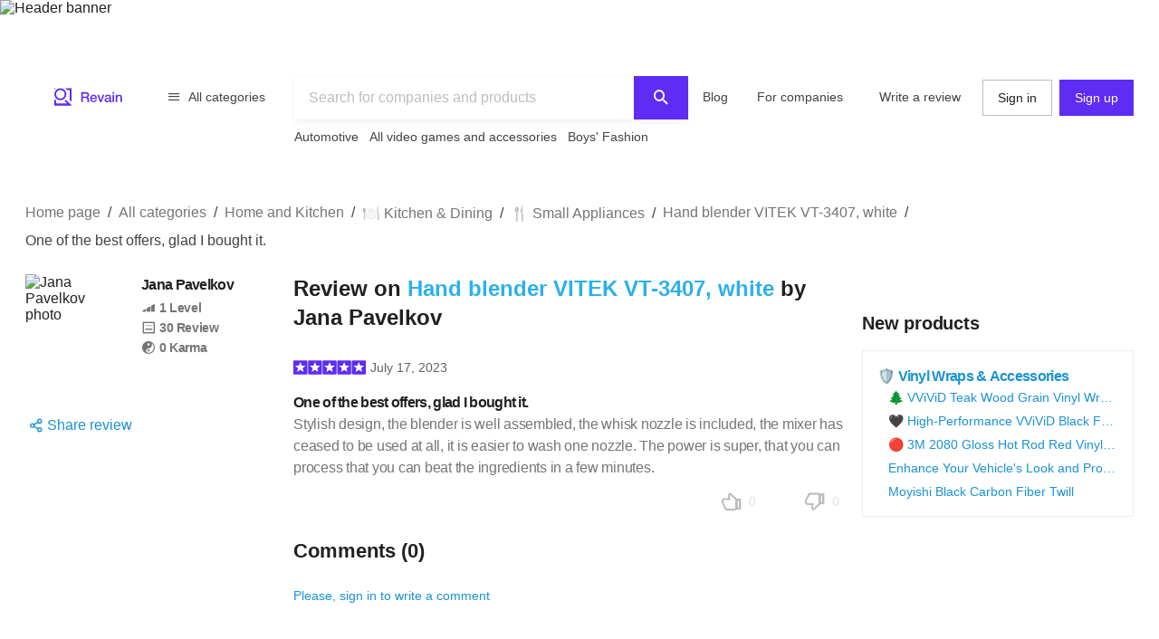

--- FILE ---
content_type: text/css; charset=UTF-8
request_url: https://revain.org/_next/static/css/ccef7d991aceccd3.css
body_size: -678
content:
.Button_root__WRbz_{-webkit-appearance:none;-moz-appearance:none;appearance:none;display:inline-grid;justify-content:center;align-items:center;grid-column-gap:var(--theme-spacings-xxs);grid-auto-flow:column;font-family:inherit;font-size:14px;line-height:22px;font-weight:400;transition-property:color,border-color,background-color;transition-duration:.3s;transition-timing-function:ease}a.Button_root__WRbz_{text-decoration:none}.Button_variantPrimary__CxxN4{color:var(--theme-colors-white);background-color:var(--theme-colors-primary-600);border:1px solid var(--theme-colors-primary-600)}.Button_variantPrimary__CxxN4:focus,.Button_variantPrimary__CxxN4:hover{background-color:var(--theme-colors-primary-500);border:1px solid var(--theme-colors-primary-500)}.Button_variantPrimary__CxxN4:active{background-color:var(--theme-colors-primary-700);border:1px solid var(--theme-colors-primary-700)}.Button_variantOutline__z9cSv{background-color:var(--theme-colors-white);border:1px solid var(--theme-colors-neutral-400);color:var(--theme-colors-neutral-900)}.Button_variantOutline__z9cSv:focus,.Button_variantOutline__z9cSv:hover{color:var(--theme-colors-primary-500);border-color:currentColor}.Button_variantOutline__z9cSv:active{background-color:var(--theme-colors-primary-050);color:var(--theme-colors-primary-700);border-color:currentColor}.Button_variantText__Ie6XV{background-color:transparent;background-color:initial;color:var(--theme-colors-neutral-800);border:1px solid #ffffff00}.Button_variantText__Ie6XV:focus,.Button_variantText__Ie6XV:hover{color:var(--theme-colors-primary-600)}.Button_variantText__Ie6XV:active{background-color:var(--theme-colors-neutral-100);border-color:var(--theme-colors-neutral-100);color:var(--theme-colors-primary-800)}.Button_variantLink__m06LA{font-size:inherit;background-color:transparent;color:var(--theme-colors-blue-600);cursor:pointer;border:none}.Button_sizeLarge__Lq5cI{padding:8px 16px;min-width:40px}.Button_sizeMedium__VonFj{padding:4px 8px;min-width:32px}.Button_sizeSmall__Z69hH{padding:0 4px;min-width:24px}.Button_shapeCircle__TG0L5.Button_sizeLarge__Lq5cI,.Button_shapeSquare__8pra4.Button_sizeLarge__Lq5cI{padding:8px}.Button_shapeCircle__TG0L5.Button_sizeMedium__VonFj,.Button_shapeSquare__8pra4.Button_sizeMedium__VonFj{padding:4px}.Button_shapeCircle__TG0L5.Button_sizeSmall__Z69hH,.Button_shapeSquare__8pra4.Button_sizeSmall__Z69hH{padding:0}.Button_shapeCircle__TG0L5{border-radius:50%}.Button_ghost__y_Ems{background-color:transparent!important;border:1px solid}.Button_ghost__y_Ems.Button_variantPrimary__CxxN4{color:var(--theme-colors-primary-600)}.Button_ghost__y_Ems.Button_variantOutline__z9cSv{color:var(--theme-colors-white)}.Button_ghost__y_Ems.Button_variantText__Ie6XV{color:var(--theme-colors-white);border-color:transparent}.Button_ghost__y_Ems:hover{color:var(--theme-colors-primary-500)}.Button_ghost__y_Ems:active{color:var(--theme-colors-primary-700)}.Button_root__WRbz_:disabled{color:var(--theme-colors-neutral-400);border-color:var(--theme-colors-neutral-300);background-color:var(--theme-colors-white);cursor:not-allowed}.Button_variantText__Ie6XV:disabled{border-color:transparent;background-color:var(--theme-colors-neutral-050)}.Button_cursorPointer__UiWW9{cursor:pointer}.Button_cursorWait__sSXFp{cursor:wait}.Button_cursorDefault__M4PI9{cursor:default}.Button_rounded__lBHDz{border-radius:8px}.Button_noPadding__WmVnV{padding:0}